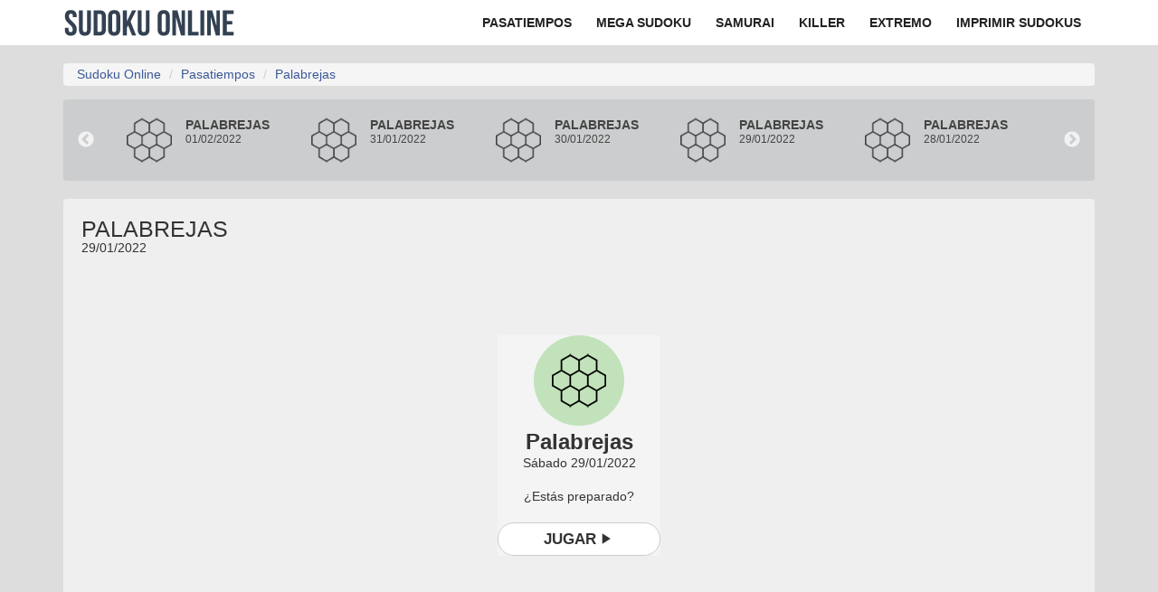

--- FILE ---
content_type: text/html; charset=UTF-8
request_url: https://www.sudoku-online.org/pasatiempos/palabrejas/2022-01-29.html
body_size: 19781
content:
<!DOCTYPE html>
<html lang="es">
<head>
<title>Palabrejas diarias: combina las letras para formar las palabras en el juego del 29 de enero</title>
<meta http-equiv="Content-Type" content="text/html; charset=utf-8">
<meta name="viewport" content="width=device-width, initial-scale=1.0">
<link href="/favicon.ico" type="image/x-icon" rel="icon">
<link href="/favicon.ico" type="image/x-icon" rel="shortcut icon">
<link rel="alternate" title="RSS Pasatiempos diarios" href="/feed.php" type="application/rss+xml">
<link rel="manifest" href="/manifest.json">
<meta name="Description" content="Cada día una nueva combinación de letras te espera en este juego de palabras.">

<link rel="alternate" hreflang="es" href="https://www.sudoku-online.org/pasatiempos/palabrejas/2022-01-29.html" /><link rel="preload" href="https://www.sudoku-online.org/img/logo.svg" as="image">
<link rel="stylesheet" href="https://www.sudoku-online.org/css/style.css?v=11.775454" type="text/css">
<style>
.navbar .brand{display:block;float:none!important;padding:6px 10px 6px 0;margin-left:0;font-size:1px;font-weight:400;color:#222;text-indent:-5000px;background:url(/img/logo.svg) 50% 50% no-repeat;width:190px;height:50px}
.archivo{background:#cbcdce;margin-bottom:20px;max-width:1280px;border-radius:4px;height:90px;overflow:hidden}
</style>
<link rel="preconnect" href="https://static.sudoku-online.org">
<link rel="preconnect" href="https://fonts.googleapis.com">
<link rel="preconnect" href="https://fonts.gstatic.com" crossorigin>
<!--<link href="https://fonts.googleapis.com/css2?family=Barlow+Semi+Condensed:wght@500&display=swap" rel="stylesheet">-->
<link rel="canonical" href="https://www.sudoku-online.org/pasatiempos/palabrejas/">
<meta property="og:title" content="Palabrejas diarias: combina las letras para formar las palabras en el juego del 29 de enero">
<meta property="og:site_name" content="Sudoku Online">
<link rel="amphtml" href="https://www.sudoku-online.org/pasatiempos/palabrejas/2022-01-29.amp.html">
<meta property="og:url" content="https://www.sudoku-online.org/pasatiempos/palabrejas/2022-01-29.html">
<meta property="og:description" content="Cada día una nueva combinación de letras te espera en este juego de palabras.">
<meta property="og:type" content="article">
<meta property="og:image" content="https://www.sudoku-online.org/img/palabrejas1.jpg">
<meta property="og:image:height" content="1080">
<meta property="og:image:width" content="1920">
<meta name="robots" content="max-image-preview:large">
<meta property="fb:app_id" content="150069238377154"/>
<meta property="mrf:canonical" content="https://www.sudoku-online.org/pasatiempos/palabrejas/2022-01-29.html" />
<script type="application/ld+json">
{
  "@context": "https://schema.org",
  "@type": "Article",
  "articleSection": "Palabrejas", 
  "mainEntityOfPage": {
    "@type": "WebPage",
    "@id": "https://www.sudoku-online.org/pasatiempos/palabrejas/2022-01-29.html"
  },
  "headline": "Palabrejas diarias: combina las letras para formar las palabras en el juego del 29 de enero",
  "description": "Cada día una nueva combinación de letras te espera en este juego de palabras.", 
  "image": {
        "@type": "ImageObject",
        "url": "https://www.sudoku-online.org/img/palabrejas1.jpg",
        "height": 1080,
        "width": 1920
  },
  "author": {
    "@type": "Organization",
    "name": "Sudoku Online",
    "url": "https://www.sudoku-online.org/"
  },  
  "publisher": {
    "@type": "Organization",
    "name": "Sudoku Online",
    "logo": {
      "@type": "ImageObject",
      "url": "https://www.sudoku-online.org/img/logo.jpg", 
      "height":60, 
      "width":600
    }
  },
  "datePublished": "2022-01-29T00:01:21+01:00", 
  "dateModified": "2022-01-29T00:01:21+01:00"
}
</script><!-- HTML5 shim, for IE6-8 support of HTML5 elements -->
<!--[if lt IE 9]>
  <script src="http://html5shim.googlecode.com/svn/trunk/html5.js"></script>
<![endif]-->
<script type="application/ld+json">{"@context": "https://schema.org","@type":"Organization","name": "Sudoku Online","url": "https://www.sudoku-online.org","logo": "https://www.sudoku-online.org/img/logo.svg","address": {"@type": "PostalAddress","streetAddress": "Marqués de Pidal 7","addressLocality": "Oviedo","addressRegion": "Asturias","postalCode": "33004","addressCountry": "ES"},"contactPoint": {"@type": "ContactPoint","contactType": "contact","telephone": "+34639592149","email": "imanolif@gmail.com"},"sameAs":["https://www.facebook.com/sudokudiario","https://twitter.com/sudokudiario"]} </script>
<script type="application/ld+json">
  {
    "@context": "https://schema.org",
    "@type": "Organization",
    "url": "https://www.sudoku-online.org/",
    "logo": "https://www.sudoku-online.org/img/logo.svg"
  }
</script>
<meta name="verify-v1" content="1uTJN5LTvZRrzkjibvVURb6/sGt1UiYkAqBs3MSI128=">
<meta property="fb:admins" content="629479126" >
<!-- Google Tag Manager -->
<script>(function(w,d,s,l,i){w[l]=w[l]||[];w[l].push({'gtm.start':
new Date().getTime(),event:'gtm.js'});var f=d.getElementsByTagName(s)[0],
j=d.createElement(s),dl=l!='dataLayer'?'&l='+l:'';j.async=true;j.src=
'https://www.googletagmanager.com/gtm.js?id='+i+dl;f.parentNode.insertBefore(j,f);
})(window,document,'script','dataLayer','GTM-NBG2WS76');</script>
<!-- End Google Tag Manager -->
<script>
  window.dataLayer = window.dataLayer || [];
  function gtag(){dataLayer.push(arguments);}
  gtag('js', new Date());

  gtag('config', 'G-QHBCSYW85V', {
    send_page_view: false
  });

  gtag('event', 'page_view', {
    page_title: document.title,
    page_location:  location.href
    , game: "palabrejas"  });

  gtag('event', 'conversion', { 'send_to': 'AW-1066928941/vxeuCNra3uwZEK2W4PwD', 'value': 1.0, 'currency': 'USD' }); 
</script>
<script type="text/javascript">
!function(){"use strict";function e(e){var t=!(arguments.length>1&&void 0!==arguments[1])||arguments[1],c=document.createElement("script");c.src=e,t?c.type="module":(c.async=!0,c.type="text/javascript",c.setAttribute("nomodule",""));var n=document.getElementsByTagName("script")[0];n.parentNode.insertBefore(c,n)}!function(t,c){!function(t,c,n){var a,o,r;n.accountId=c,null!==(a=t.marfeel)&&void 0!==a||(t.marfeel={}),null!==(o=(r=t.marfeel).cmd)&&void 0!==o||(r.cmd=[]),t.marfeel.config=n;var i="https://sdk.mrf.io/statics";e("".concat(i,"/marfeel-sdk.js?id=").concat(c),!0),e("".concat(i,"/marfeel-sdk.es5.js?id=").concat(c),!1)}(t,c,arguments.length>2&&void 0!==arguments[2]?arguments[2]:{})}(window,787,{} /* Config */)}();
</script>
<style>.slick-list,.slick-slider,.slick-track{display:block;position:relative}.slick-dots li,.slick-list,.slick-slider,.slick-track{position:relative}.slick-dots li,.slick-dots li button,.slick-next,.slick-prev{cursor:pointer;width:20px;height:20px}.slick-dots li button:before,.slick-next:before,.slick-prev:before{font-family:slick;-webkit-font-smoothing:antialiased;-moz-osx-font-smoothing:grayscale}.slick-slider{box-sizing:border-box;-webkit-user-select:none;-moz-user-select:none;-ms-user-select:none;user-select:none;-webkit-touch-callout:none;-khtml-user-select:none;-ms-touch-action:pan-y;touch-action:pan-y;-webkit-tap-highlight-color:transparent}.slick-list{overflow:hidden;margin:0;padding:0}.slick-dots li button:focus,.slick-dots li button:hover,.slick-list:focus{outline:0}.slick-list.dragging{cursor:pointer;}.slick-slider .slick-list,.slick-slider .slick-track{-webkit-transform:translate3d(0,0,0);-moz-transform:translate3d(0,0,0);-ms-transform:translate3d(0,0,0);-o-transform:translate3d(0,0,0);transform:translate3d(0,0,0)}.slick-track{top:0;left:0;margin-left:auto;margin-right:auto}.slick-track:after,.slick-track:before{display:table;content:''}.slick-track:after{clear:both}.slick-loading .slick-slide,.slick-loading .slick-track{visibility:hidden}.slick-slide{display:none;float:left;height:100%;min-height:1px}[dir=rtl] .slick-slide{float:right}.slick-initialized .slick-slide,.slick-slide img{display:block}.slick-arrow.slick-hidden,.slick-slide.slick-loading img{display:none}.slick-slide.dragging img{pointer-events:none}.slick-vertical .slick-slide{display:block;height:auto;border:1px solid transparent}.slick-loading .slick-list{background:url(/css/ajax-loader.gif) center center no-repeat #fff}.slick-dots li button,.slick-next,.slick-next:focus,.slick-next:hover,.slick-prev,.slick-prev:focus,.slick-prev:hover{color:transparent;outline:0;background:0 0}@font-face{font-family:slick;font-weight:400;font-style:normal;src:url(/css/fonts/slick.eot);src:url(/css/fonts/slick.eot?#iefix) format('embedded-opentype'),url(/css/fonts/slick.woff) format('woff'),url(/css/fonts/slick.ttf) format('truetype'),url(/css/fonts/slick.svg#slick) format('svg')}.slick-next,.slick-prev{font-size:0;line-height:0;position:absolute;top:50%;display:block;padding:0;-webkit-transform:translate(0,-50%);-ms-transform:translate(0,-50%);transform:translate(0,-50%);border:none}.slick-dots li button:focus:before,.slick-dots li button:hover:before,.slick-next:focus:before,.slick-next:hover:before,.slick-prev:focus:before,.slick-prev:hover:before{opacity:1}.slick-next.slick-disabled:before,.slick-prev.slick-disabled:before{opacity:.25}.slick-next:before,.slick-prev:before{font-size:20px;line-height:1;opacity:.75;color:#fff}.slick-prev{left:-25px}[dir=rtl] .slick-prev{right:-25px;left:auto}.slick-prev:before,[dir=rtl] .slick-next:before{content:'←'}.slick-next:before,[dir=rtl] .slick-prev:before{content:'→'}.slick-next{right:-25px}[dir=rtl] .slick-next{right:auto;left:-25px}.slick-dotted.slick-slider{margin-bottom:30px}.slick-dots{position:absolute;bottom:-25px;display:block;width:100%;padding:0;margin:0;list-style:none;text-align:center}.slick-dots li{display:inline-block;margin:0 5px;padding:0}.slick-dots li button{font-size:0;line-height:0;display:block;padding:5px;border:0}.slick-dots li button:before{font-size:6px;line-height:20px;position:absolute;top:0;left:0;width:20px;height:20px;content:'•';text-align:center;opacity:.25;color:#000}.slick-dots li.slick-active button:before{opacity:.75;color:#000}.solved_stats{background:rgba(255,255,255,.1);padding:10px 20px;backdrop-filter:blur(5px);transition:background .3s;text-align:center;margin-top:10px}.solved_stats:hover{background:rgba(255,255,255,.2)}.solved_stats p{margin:0;font-size:1em}.solved_stats span{font-weight:700;color:#095169}.welcome{position:absolute;display:flex;justify-content:center;align-items:center;inset:0;background-color:#f4f4f4;text-align:center;flex-direction:column}.welcome .mensaje{font-family:Arial,sans-serif;color:#333;display:flex;flex-direction:column}.welcome .mensaje h3{font-weight:700;margin-bottom:2px}.welcome .mensaje .date{margin-bottom:20px}.welcome button.play{display: inline-flex;align-items: center;justify-content: center;gap: 8px;border-radius:40px;margin-top:20px;font-weight:700;font-size:1.7rem;text-transform:uppercase;padding:7px 5rem}.welcome button.play:hover{color:#fff;background-color:#000}.welcome .icono{position:relative;display:flex;align-items:center;justify-content:center;width:80px;height:80px;margin:10px auto}.welcome .icono::before{content:"";position:absolute;top:50%;left:50%;width:100px;height:100px;background-color:#c1e2ba;border-radius:50%;transform:translate(-50%,-50%);z-index:0}.welcome .icono img{width:60px;height:60px;display:block;position:relative;z-index:1} button.play svg{vertical-align: middle; }</style><script type="application/ld+json">
    {
        "@context": "http://schema.org",
        "@type": "BreadcrumbList",
        "itemListElement":
        [
                {
                    "@type": "ListItem",
                    "position": 1,
                    "item": {
                    "@id": "/",
                    "name": "Sudoku Online"
                    }
                },
                {
                    "@type": "ListItem",
                    "position": 2,
                    "item": {
                    "@id": "https://www.sudoku-online.org/pasatiempos/",
                    "name": "Pasatiempos diarios"
                    }
                },
                {
                    "@type": "ListItem",
                    "position": 3,
                    "item": {
                    "@id": "https://www.sudoku-online.org/pasatiempos/palabrejas/",
                    "name": "Palabrejas"
                    }
                }
         ]
    }
    </script><script type="text/javascript">
  window._taboola = window._taboola || [];
      _taboola.push({article:'auto'});
    !function (e, f, u, i) {
    if (!document.getElementById(i)){
      e.async = 1;
      e.src = u;
      e.id = i;
      f.parentNode.insertBefore(e, f);
    }
  }(document.createElement('script'),
  document.getElementsByTagName('script')[0],
  '//cdn.taboola.com/libtrc/sudoku-onlineorg/loader.js',
  'tb_loader_script');
  if(window.performance && typeof window.performance.mark == 'function')
    {window.performance.mark('tbl_ic');}
</script>
</head>
<body>

    <nav class="navbar navbar-static-top navbar-inner" role="navigation">
      <div class="container">
        <div class="navbar-header">
          <button type="button" class="navbar-toggle collapsed" data-toggle="collapse" data-target=".navbar-collapse">
            <span class="sr-only">Navegación</span>
            <span class="icon-bar"></span>
            <span class="icon-bar"></span>
            <span class="icon-bar"></span>
          </button>
                            <h2><a class="brand" href="https://www.sudoku-online.org">Sudoku Online</a></h2>
                    </div>
        <div class="collapse navbar-collapse bg-collapse" style="float: right;">
          <ul class="nav navbar-nav">
            <li><a href="/pasatiempos/" title="Pasatiempos diarios"><span>Pasatiempos</span></a></li>
            <li><a href="/megasudoku" title="Mega sudoku"><span>Mega Sudoku</span></a></li>
            <li><a href="/sudoku-samurai.php" title="Sudoku Samurai"><span>Samurai</span></a></li>
            <li><a href="/killer.php" title="Sudoku Killer"><span>Killer</span></a></li>
            <li><a href="/extremo.php" title="Sudoku Extremo"><span>Extremo</span></a></li>
            <li class="hidden-sm"><a href="/imprimir-sudokus.php" title="Sudokus para imprimir"><span>Imprimir sudokus</span></a></li>
          </ul>
        </div>
      </div>
    </nav>

<div class="container">

	<div class="row hidden-xs">
		<div class="col-md-12">
			<ul class="breadcrumb">
			  <li><a href="https://www.sudoku-online.org">Sudoku Online</a></li>
			  <li><a href="https://www.sudoku-online.org/pasatiempos/">Pasatiempos</a></li>
			  <li class="active"><a href="https://www.sudoku-online.org/pasatiempos/palabrejas/">Palabrejas</a></li>
			</ul>
		</div>
	</div>

</div>

<div class="container">

	<div class="row">

		<div class="col-xs-12 col-sm-12 col-md-12 col-lg-12">

			<div class="main_container">

				

			<div class="archivo">
				<div class="px-10">
					<div class="slide-archivo" data-slick='{"slidesToShow": 5, "slidesToScroll": 1}'>
											   	<div class="item-archivo">
						   		<a href="/pasatiempos/palabrejas/2022-02-01.html">
									<div class="img">
										<img src="https://static.sudoku-online.org/img/icon/palabrejas.png" alt="Archivo palabrejas" />
									</div>
									<div class="info-archivo">
										<div class="juego">Palabrejas</div>
										<div class="date">01/02/2022</div>
									</div>
								</a>
							</div>
						    						   	<div class="item-archivo">
						   		<a href="/pasatiempos/palabrejas/2022-01-31.html">
									<div class="img">
										<img src="https://static.sudoku-online.org/img/icon/palabrejas.png" alt="Archivo palabrejas" />
									</div>
									<div class="info-archivo">
										<div class="juego">Palabrejas</div>
										<div class="date">31/01/2022</div>
									</div>
								</a>
							</div>
						    						   	<div class="item-archivo">
						   		<a href="/pasatiempos/palabrejas/2022-01-30.html">
									<div class="img">
										<img src="https://static.sudoku-online.org/img/icon/palabrejas.png" alt="Archivo palabrejas" />
									</div>
									<div class="info-archivo">
										<div class="juego">Palabrejas</div>
										<div class="date">30/01/2022</div>
									</div>
								</a>
							</div>
						    						   	<div class="item-archivo">
						   		<a href="/pasatiempos/palabrejas/2022-01-29.html">
									<div class="img">
										<img src="https://static.sudoku-online.org/img/icon/palabrejas.png" alt="Archivo palabrejas" />
									</div>
									<div class="info-archivo">
										<div class="juego">Palabrejas</div>
										<div class="date">29/01/2022</div>
									</div>
								</a>
							</div>
						    						   	<div class="item-archivo">
						   		<a href="/pasatiempos/palabrejas/2022-01-28.html">
									<div class="img">
										<img src="https://static.sudoku-online.org/img/icon/palabrejas.png" alt="Archivo palabrejas" />
									</div>
									<div class="info-archivo">
										<div class="juego">Palabrejas</div>
										<div class="date">28/01/2022</div>
									</div>
								</a>
							</div>
						    						   	<div class="item-archivo">
						   		<a href="/pasatiempos/palabrejas/2022-01-27.html">
									<div class="img">
										<img src="https://static.sudoku-online.org/img/icon/palabrejas.png" alt="Archivo palabrejas" />
									</div>
									<div class="info-archivo">
										<div class="juego">Palabrejas</div>
										<div class="date">27/01/2022</div>
									</div>
								</a>
							</div>
						    						   	<div class="item-archivo">
						   		<a href="/pasatiempos/palabrejas/2022-01-26.html">
									<div class="img">
										<img src="https://static.sudoku-online.org/img/icon/palabrejas.png" alt="Archivo palabrejas" />
									</div>
									<div class="info-archivo">
										<div class="juego">Palabrejas</div>
										<div class="date">26/01/2022</div>
									</div>
								</a>
							</div>
						    					</div>
				</div>
			</div>


			<style>
				.px-10
				{
					padding: 0 40px
				}

				@media (max-width: 575px) {
					.archivo .px-10
					{
						padding: 0;
					}

					.archivo .slick-prev {
					    left: 5px;
					}

					.archivo .slick-next {
					    right: 5px;
					}
				}

				.archivo
				{					
					background: #CBCDCE;
					margin-bottom: 20px;
					max-width: 1280px;
					border-radius: 4px;
					height: 90px;
					overflow: hidden;
				}

				.slide-archivo
				{
					display: flex;
					padding: 20px;
				}

				.item-archivo
				{
					padding: 0 10px;
				}

				.item-archivo a
				{
					display: flex !important;
					color: #444;
					text-decoration: none;
					outline: none;
				}

				.item-archivo .juego
				{
					font-size: 14px;
					font-weight: bold;
					text-transform: uppercase;
				}

				.item-archivo .date
				{
					font-size: 12px;
				}

				.item-archivo img
				{
					width: 50px;
					height: 50px;
					display: block;
					opacity: 0.7;
				}

				.info-archivo
				{
					display: flex;
					flex-direction: column;
					padding-left: 15px;
				}
			</style>                
				<div class="juego_container">

					<h2 class="game">Palabrejas <span class="">29/01/2022</span></h2>

					<div class="game_container" style="display: flex; flex-direction: column; position: relative; width: 100%; min-height: 53vh; overflow: hidden;">

						<div class="welcome">
                            <div class="mensaje">
                                <span class="icono"><img src="https://static.sudoku-online.org/img/icon/palabrejas.png" alt="Ordena Colores"></span>
                                <h3>Palabrejas</h3>
                                <span class="date">Sábado 29/01/2022</span>
                                <span>¿Estás preparado?</span>
                            </div>
                            <button class="play btn btn-default" id="welcome_play">Jugar <svg class="icono-play" width="20" height="20" viewBox="0 0 24 24" fill="currentColor" xmlns="http://www.w3.org/2000/svg"><path d="M8 5v14l11-7z"/></svg></button>
                        </div>

                        <div id="game_container" style="display: none;">

							<div class="palabrejas_container">

								<div class="row">
									<div class="col-xs-12 col-md-7">
								        <div class="container_notifications">
								          <div>
								            <p id="too-short" class="notifications">Muy corta</p>
								            <p id="good" class="notifications">Bien! <span class="points"></span></p>
								            <p id="great" class="notifications">Estupendo! <span class="points"></span></p>
								            <p id="amazing" class="notifications">Fantástico! <span class="points"></span></p>
								            <p id="pangram" class="notifications">Palabreja de 7! <span class="points"></span></p>
								            <p id="already-found" class="notifications">Ya descubierta</p>
								            <p id="invalid-word" class="notifications">No es válida</p>
								            <p id="miss-center" class="notifications">No está la letra central</p>
								          </div>
								        
								        </div>

								        <div class="cursor">
								            <p id="inputword"><span id="testword"></span><span id="cursor">|</span></p>
								        </div>

								        <div style="display:flex; flex-direction:column; align-items:center;">
								            <ul id="hexGrid"></ul>
								        
								            <div class="button_container">
								              <button id="submit_button" type="button" class="button" onclick="submitWord()">Confirmar</button>
								              <button id="shuffle_button" type="button" class="button" onclick="shuffleLetters()">
								                <img src="/pasatiempos/palabrejas/shuffle_icon.png" style="width:1.2em">
								              
								              </button>
								              <button id="delete_button" type="button" class="button" onclick="deleteLetter()">Borrar</button>
								            </div>
								        </div>
							    	</div>
							    	<div class="col-xs-12 col-md-5">
								        <div class="timer my-auto" style="margin-bottom:8px;">Tiempo: <span class="minutes">00</span>:<span class="seconds">00</span> <button id="share" type="button" class="button">Compartir <img src="img/share.png"/></button></div>
								        <div id="scoreboard">
								              <div class="scoreText" style="margin-bottom:8px;">Puntuación: <span id="score">0</span>/<span id="maxscore">0</span></div>
								              <div class="scoreText">Palabras descubiertas: <span id="numfound">0</span>/<span id="total_words">0</span></div>
								              <div id="discoveredText">
								              </div>
								        </div>
								    </div>
								</div>

						    </div>

						</div>

					</div>
				</div>
			
				<div id="quees">
					<article>
						<div class="row">
							<div class="col-xs-12 col-sm-4">
								<img src="https://www.sudoku-online.org/img/palabrejas1.jpg" alt="Palabrejas diarias" class="img-responsive" />
							</div>
							<div class="col-xs-12 col-sm-8">
								<h1 class="article my-0 py-xs-10">Palabrejas diarias: combina las letras para encontrar las palabras escondidas del 29 de enero</h1>
								<p class="py-5">29/01/2022 - 00:01</p>
								<p>Cada día una nueva combinación de letras te espera en este juego de palabras en el que debes formar todas las palabras posibles con las letras que te mostramos. Es obligatorio usar la letra central y usar cuatro letras como mínimo.</p>
																	<p><div class="pt-10"><a href="/pasatiempos/palabrejas/" class="btn btn-default">Archivo del Palabrejas diario <span class="glyphicon glyphicon-play-circle"></span></a></div></p>
															</div>

							
						</div>
					</article>
				</div>

			</div>

			<div class="row">
				<div class="col-xs-12 col-sm-12 col-md-12 col-lg-12">
					<div id="taboola-below-article-thumbnails"></div>
					<script type="text/javascript">
					  window._taboola = window._taboola || [];
					  _taboola.push({
					    mode: 'alternating-thumbnails-a',
					    container: 'taboola-below-article-thumbnails',
					    placement: 'Below Article Thumbnails',
					    target_type: 'mix'
					  });
					</script>
				</div>
			</div>
	

			<!-- Aviso de Suscripción a WhatsApp -->
<div class="whatsapp-banner">
  <div class="whatsapp-content">
    <img src="https://cdn-icons-png.flaticon.com/512/733/733585.png" alt="WhatsApp Icon" class="whatsapp-icon">
    <p><strong>¡Únete a nuestro canal de WhatsApp!</strong> Recibe las últimas novedades, trucos y desafíos de sudoku y pasatiempos.</p>
    <a href="https://whatsapp.com/channel/0029VawYXhd3GJOtBm8Hd53q" class="whatsapp-button" target="_blank">Únete Ahora</a>
  </div>
</div>

<style>

.whatsapp-banner {
    background-color: #e6fffa;
    padding: 15px 20px;
    text-align: center;
    margin-bottom: 20px;
    border: 2px solid #25D366;
    border-radius: 10px;
}

.whatsapp-content {
  margin: 0 auto;
  display: flex;
  flex-wrap: wrap;
  align-items: center;
  justify-content: center;
}

.whatsapp-icon {
  width: 40px;
  height: 40px;
  margin-right: 15px;
}

.whatsapp-content p {
  margin: 0 10px 0 0;
  font-size: 1.1em;
  color: #333;
}

.whatsapp-button {
  display: inline-block;
  padding: 10px 20px;
  background-color: #25D366; 
  color: #fff;
  text-decoration: none;
  border-radius: 5px;
  font-weight: bold;
  transition: background-color 0.3s ease;
}

.whatsapp-button:hover {
  background-color: #1ebe57;
}

/* Responsivo */
@media (max-width: 768px) {
  .whatsapp-content {
    flex-direction: column;
  }
  
  .whatsapp-content p {
    margin-bottom: 15px;
    text-align: center;
  }

  .whatsapp-icon {
    margin-bottom: 10px;
  }
}
</style>

<div class="row">

	<div class="col-xs-12 col-sm-12 col-md-12 col-lg-12 col-xl-push-1 col-xl-10">

		<h2 class="py-10">Pasatiempos diarios -  29/01/2022</h2>

		<div class="row" style="margin-bottom: 30px">

			
			
			

			
			

			
			

			


			

			<div class="col-xs-6 col-sm-3 col-md-3 py-10">
				<a href="/pasatiempos/palabrejas/2022-01-29.html" title="Palabrejas">
				<picture class="image">
						    <source srcset="https://www.sudoku-online.org/img/palabrejas_p4.webp" media="(max-width: 767px)">
						    <source srcset="https://www.sudoku-online.org/img/palabrejas_p4.webp">

						    <img loading="lazy" style="width: 100%; height: auto; max-width: 100%;" height="495" width="880" src="https://www.sudoku-online.org/img/palabrejas_p4.jpg" alt="Palabrejas diarias">
						</picture>
					</a>
			</div>


			
			

			
			<div class="col-xs-6 col-sm-3 col-md-3 py-10">
				<a href="/pasatiempos/palabra-secreta/2022-01-29.html" title="Wordle diario">
					<picture class="image">
						    <source srcset="https://www.sudoku-online.org/img/palabra-secreta_p4.webp" media="(max-width: 767px)">
						    <source srcset="https://www.sudoku-online.org/img/palabra-secreta_p4.webp">

						    <img loading="lazy" style="width: 100%; height: auto; max-width: 100%;" height="495" width="880" src="https://www.sudoku-online.org/img/palabra-secreta_p4.jpg" alt="Wordle - La Palabra Secreta">
						</picture>
				</a>
			</div>

			
			

			

			

			

			
			

			
			

			
			
			
			
			<div class="col-xs-6 col-sm-3 col-md-3 py-10">
				<a href="/pasatiempos/mahjong/2022-01-29.html" title="Mahjong diario">
					<picture class="image">
						    <source srcset="https://www.sudoku-online.org/img/mahjong_p4.webp" media="(max-width: 767px)">
						    <source srcset="https://www.sudoku-online.org/img/mahjong_p4.webp">

						    <img loading="lazy" style="width: 100%; height: auto; max-width: 100%;" height="495" width="880" src="https://www.sudoku-online.org/img/mahjong_p4.jpg" alt="Mahjong diario">
						</picture>
				</a>
			</div>
			
			

			

			<div class="col-xs-6 col-sm-3 col-md-3 py-10">
				<a href="/pasatiempos/emparejados/2022-01-29.html" title="Emparejados diario">
					<picture class="image">
						    <source srcset="https://www.sudoku-online.org/img/emparejados_p4.webp" media="(max-width: 767px)">
						    <source srcset="https://www.sudoku-online.org/img/emparejados_p4.webp">

						    <img loading="lazy" style="width: 100%; height: auto; max-width: 100%;" height="495" width="880" src="https://www.sudoku-online.org/img/emparejados_p4.jpg" alt="Emparejados diario">
						</picture>
				</a>
			</div>

			<div class="col-xs-6 col-sm-3 col-md-3 py-10">
				<a href="/pasatiempos/puzzle/2022-01-29.html" title="Puzzle diario">
					<picture class="image">
						    <source srcset="https://www.sudoku-online.org/img/puzzle_p4.webp" media="(max-width: 767px)">
						    <source srcset="https://www.sudoku-online.org/img/puzzle_p4.webp">

						    <img loading="lazy" style="width: 100%; height: auto; max-width: 100%;" height="495" width="880" src="https://www.sudoku-online.org/img/puzzle_p4.jpg" alt="Puzzle diario">
						</picture>
				</a>
			</div>

			<div class="col-xs-6 col-sm-3 col-md-3 py-10">
				<a href="/pasatiempos/ordena-letras/2022-01-29.html" title="Ordena Letras diario">
					<picture class="image">
						    <source srcset="https://www.sudoku-online.org/img/ordena-letras_p4.webp" media="(max-width: 767px)">
						    <source srcset="https://www.sudoku-online.org/img/ordena-letras_p4.webp">

						    <img loading="lazy" style="width: 100%; height: auto; max-width: 100%;" height="495" width="880" src="https://www.sudoku-online.org/img/ordena-letras_p4.jpg" alt="Ordena Letras diario">
						</picture>
				</a>
			</div>

			<div class="col-xs-6 col-sm-3 col-md-3 py-10">
				<a href="/pasatiempos/mini-matematicas/2022-01-29.html" title="Mini Matemáticas diario">
					<picture class="image">
						    <source srcset="https://www.sudoku-online.org/img/mini-matematicas_p4.webp" media="(max-width: 767px)">
						    <source srcset="https://www.sudoku-online.org/img/mini-matematicas_p4.webp">

						    <img loading="lazy" style="width: 100%; height: auto; max-width: 100%;" height="495" width="880" src="https://www.sudoku-online.org/img/mini-matematicas_p4.jpg" alt="Mini Matemáticas diario">
						</picture>
				</a>
			</div>

			<div class="col-xs-6 col-sm-3 col-md-3 py-10">
				<a href="/pasatiempos/laberinto/2022-01-29.html" title="Laberinto diario">
					<picture class="image">
						    <source srcset="https://www.sudoku-online.org/img/laberinto_p4.webp" media="(max-width: 767px)">
						    <source srcset="https://www.sudoku-online.org/img/laberinto_p4.webp">

						    <img loading="lazy" style="width: 100%; height: auto; max-width: 100%;" height="495" width="880" src="https://www.sudoku-online.org/img/laberinto_p4.jpg" alt="Laberinto diario">
						</picture>
				</a>
			</div>

			
			
			<div class="col-xs-6 col-sm-3 col-md-3 py-10">
				<a href="/diario/2022-01-29.html" title="Sudoku diario">
					<picture class="image">
						    <source srcset="https://www.sudoku-online.org/img/sudoku-diario_p4.webp" media="(max-width: 767px)">
						    <source srcset="https://www.sudoku-online.org/img/sudoku-diario_p4.webp">

						    <img loading="lazy" style="width: 100%; height: auto; max-width: 100%;" height="495" width="880" src="https://www.sudoku-online.org/img/sudoku-diario_p4.jpg" alt="Sudoku diario">
						</picture>
				</a>
			</div>

			
			
		</div>


	</div>

</div>	


		</div>

	</div>

</div>

<div class="alert alert-success" role="alert" style="display: none;">
  <strong>Copiado</strong>
</div>

<script>
	function initgame()
	{
		$minutes = $(".minutes");
		$seconds = $(".seconds");

		$(".slide-archivo").slick({responsive: [
	        {
	          breakpoint: 1200,
	          settings: {
	            slidesToShow: 3,
	            slidesToScroll: 1,
	            infinite: true,
	          }
	        },
	        {
	          breakpoint: 650,
	          settings: {
	            slidesToShow: 2,
	            slidesToScroll: 1
	          }
	        },
	        {
	          breakpoint: 500,
	          settings: {
	            slidesToShow: 1,
	            slidesToScroll: 1,
	            arrows: true,
	            variableWidth: true
	          }
	        }
	      ]});

		//$(".archivo").show();

		pdate = "2022-01-29";
		game_num = "29/01/2022";

		get_valid_words("2022-01-29");

		$("body").keydown(function(event) {
			input_from_keyboard(event);
		});

		document.getElementById("welcome_play").addEventListener("click", function() 
	    {
	        document.querySelector(".welcome").classList.add("hidden");

	        document.getElementById("game_container").style.display = "block";
	        document.querySelector(".game_container").style.minHeight = "fit-content";

	        startTime = new Date();
	    });

	    $('.closeButton').click(function() {ª
	        document.getElementById('gameOverScreen').style.display = 'none';
	    });

	    $('.resetButton').click(function() {
	        document.getElementById('gameResetScreen').style.display = 'none';
	    });

    	//window.addEventListener('mi_wingame', showModal);

		//setInterval(function() { ga("send","event", 'Palabrejas', 'Jugando', '2022-01-29'); }, 30000);
	}
</script>
	
<div class="modal fade" id="modal_share" tabindex="-1" role="dialog">
  <div class="modal-dialog modal-vertical-centered" role="document">
    <div class="modal-content">
      <div class="modal-body">
        <p id="msg"></p>
        <p class="text-center">Compartir  <img src="img/share.png" title="Share" /></p>
        <p class="text-center"><a class="btn btn-dark center-block" id="share_button_copy" href="#" style="width: 140px">Copiar</a></p>
        <p class="text-center"><a class="btn btn-success center-block" id="share_button_wassap" href="#" style="width: 140px">WhatsApp  <img src="img/whatsapp.png" title="Whatsapp" /></a></p>
        <p class="text-center"><a class="btn btn-primary center-block" id="share_button_twitter" href="#" style="width: 140px">Twitter  <img src="img/twitter.png" title="Twitter" /></a></p>
      </div>
      <div class="modal-footer">
        <button type="button" class="btn btn-secondary" data-dismiss="modal" data-bs-dismiss="modal">Cerrar</button>
      </div>
    </div>
  </div>
</div>

<div class="modal fade" id="modal_msg" tabindex="-1" role="dialog" aria-labelledby="modal_msg" aria-hidden="true">
  <div class="modal-dialog modal-dialog-centered" role="document">
    <div class="modal-content">
      <div class="modal-header">
        <h5 class="modal-title" id="modal_title"></h5>
        <button type="button" class="close" data-dismiss="modal" aria-label="Close">
          <span aria-hidden="true">&times;</span>
        </button>
      </div>
      <div class="modal-body" id="modal_body">
        
      </div>
      <div class="modal-footer">
        <button type="button" class="btn btn-success" id="modal-btn-si">Confirmar</button>
        <button type="button" class="btn btn-primary" id="modal-btn-no">Cerrar</button>
      </div>
    </div>
  </div>
</div>

<style>

@media (orientation: landscape) {
    .game_container
    {
        min-height: 60vh;
    }
}

    .App
    {
        padding-top: 80px !important;
    }


.game_container
{
    text-align: center;
    position: relative;
}

.alert-success 
  {
    color: #0f5132;
    background-color: #d1e7dd;
    border-color: #badbcc;
    z-index: 10000;
    position: fixed;
    top: 20px;
    transform: translateX(-50%);
    left: 50%;
  }

  .btn-dark
  {
  	background-color: #000;
  	color: #fff !important;
  }

.modalscreen
{
    display: none; 
    position: absolute; 
    top: 50%; 
    left: 50%; 
    transform: translate(-50%, -50%); 
    background-color: white; 
    padding: 20px; 
    text-align: center; 
    border-radius: 10px; 
    box-shadow: 0 4px 8px rgba(0, 0, 0, 0.2);
    max-width: 300px;
    z-index: 1000;
}

.modalscreen p {
    font-size: 1.2em;
    color: #333;
    margin-bottom: 20px;
}

.modalscreen button {
    background-color: #555;
    color: white;
    border: none;
    padding: 10px 20px;
    text-align: center;
    text-decoration: none;
    display: inline-block;
    font-size: 16px;
    margin: 4px 2px;
    cursor: pointer;
    border-radius: 5px;
    transition: background-color 0.3s ease;
}

.modalscreen button:hover {
    background-color: #333;
}

.buttons .btn {
    margin-left: 2px;
    margin-right: 2px;
}

.hex,.hexIn{visibility:hidden}#hexGrid,.hexIn,.hexLink{overflow:hidden;width:100%}.cursor #inputword,.hex span{text-transform:uppercase;font-weight:600}#testword,.button,.cursor,.hexLink,.notifications{text-align:center}#scoreboard{flex-direction:column;width:100%}@media(max-width:991px){#scoreboard{flex-direction:column;height:calc(100vh - 500px)}}#hexGrid{display:grid;grid-gap:6px;grid-template-columns:repeat(4,fr);max-width:320px;margin:0 auto 2vh;list-style-type:none;grid-template-columns:repeat(6,2fr);padding-bottom:14%;padding-left:0}.hex{grid-column-end:span 2;position:relative;background-color:solid #ff0;outline:transparent solid 1px}.hexIn,.hexIn *{position:absolute;outline:transparent solid 1px}.hex::after{content:'';display:block;padding-bottom:86.602%}.hexIn{padding-bottom:115.47%;-webkit-transform:rotate3d(0,0,1,-60deg) skewY(30deg);-ms-transform:rotate3d(0,0,1,-60deg) skewY(30deg);transform:rotate3d(0,0,1,-60deg) skewY(30deg)}.hexIn *{visibility:visible}.hexLink{display:flex;justify-content:center;align-items:center;height:100%;background-color:#ffd300d1;-webkit-transform:skewY(-30deg) rotate3d(0,0,1,60deg);-ms-transform:skewY(-30deg) rotate3d(0,0,1,60deg);transform:skewY(-30deg) rotate3d(0,0,1,60deg)}#center-letter{background-color:#b7afafe6}input[type=text]{background:0 0;border:none}.hex span{color:#000;font-size:3rem}.hexLink:focus,.hexLink:hover{background-color:#ffb103c2}#center-letter.hexLink:focus,#center-letter.hexLink:hover{background-color:gray}.hex:nth-child(5n+1){grid-column-start:2}.hex:nth-child(5n+3){grid-column-start:1}.game_container{display:flex;justify-content:center;align-items:center}.palabrejas_container{background:#efefef;padding:20px;width:100%;max-width:780px}#testword{height:50px;padding-top:3px}#cursor{color:#f9d53e;font-size:3rem}.cursor{position:relative;margin:0 auto 10px}.cursor #inputword{text-align:center;font-size:2rem;line-height:40px}.scoreText{font-size:15px;font-weight:100;align-self:center}#discoveredText{align-self:center;display:flex;flex-direction:row;flex-wrap:wrap}#discoveredText>span{display:inline-block;padding-right:10px;text-decoration:underline}.dwords{font-weight:100;padding:0}#shuffle_button{padding:10px}.button_container{display:-webkit-inline-flex;margin-bottom:5vh;width:300px;height:10%}.button{background-color:#fff;border:2px solid #e7e7e7;margin:0 auto;color:#000;padding:0 15px;text-decoration:none;display:inline-block;border-radius:30px;cursor:pointer}.button:hover{background-color:#e7e7e7;color:#000;border:2px solid #e7e7e7}#already-found,#invalid-word,#miss-center,#too-short{display:none}#amazing,#good,#great,#pangram{display:None;background-color:#fff;color:#000;border:1px solid #b3b1b1}.container_notifications{height:50px;align-items:center}.notifications{background-color:#000;color:#fff;display:flex;padding:5px;align-items:center;justify-content:center;border-radius:3px}
</style>
<script type="text/javascript">
	var _0x1a060f=_0x139d;(function(_0xf04913,_0x5d5f78){var _0x4f743d=_0x139d,_0x2d00e9=_0xf04913();while(!![]){try{var _0x25172e=-parseInt(_0x4f743d(0x210))/0x1*(-parseInt(_0x4f743d(0x202))/0x2)+-parseInt(_0x4f743d(0x242))/0x3+parseInt(_0x4f743d(0x1f5))/0x4*(parseInt(_0x4f743d(0x209))/0x5)+parseInt(_0x4f743d(0x1fa))/0x6+parseInt(_0x4f743d(0x259))/0x7+parseInt(_0x4f743d(0x1e3))/0x8*(-parseInt(_0x4f743d(0x227))/0x9)+-parseInt(_0x4f743d(0x21e))/0xa*(parseInt(_0x4f743d(0x201))/0xb);if(_0x25172e===_0x5d5f78)break;else _0x2d00e9['push'](_0x2d00e9['shift']());}catch(_0xe36b6c){_0x2d00e9['push'](_0x2d00e9['shift']());}}}(_0x2984,0xb6388));var validWords=[],clean_validWords=[],letters='',discoveredWords=[],totalScore=0x0,pangram='',centerLetter='',cursor=!![],numFound=0x0,maxscore=0x0,total_words=0x0,timer=![],$minutes=0x0,$seconds=0x0,totalSeconds=0x0;function copy(_0x3e1a84){var _0x1dacaa=_0x139d;if(navigator[_0x1dacaa(0x207)])navigator[_0x1dacaa(0x207)]['writeText'](_0x3e1a84)['then'](()=>{},_0x472903=>{});else window[_0x1dacaa(0x251)]&&window[_0x1dacaa(0x251)][_0x1dacaa(0x23a)](_0x1dacaa(0x215),_0x3e1a84);}function setTime(){var _0x4a5a8c=_0x139d;$seconds[_0x4a5a8c(0x20f)](pad(totalSeconds%0x3c)),$minutes['text'](pad(parseInt(totalSeconds/0x3c))),++totalSeconds,Storage[_0x4a5a8c(0x1e6)](_0x4a5a8c(0x21c)+pdate+_0x4a5a8c(0x225),totalSeconds);}function pad(_0x4e332d){var _0x5c0e3f=_0x139d,_0x3e3643=_0x4e332d+'';return _0x3e3643[_0x5c0e3f(0x231)]<0x2?'0'+_0x3e3643:_0x3e3643;}function playTime(){var _0x63ac8c=_0x139d;status=0x1,$(_0x63ac8c(0x1f9))[_0x63ac8c(0x20e)]('pause'),$(_0x63ac8c(0x248))['removeClass'](_0x63ac8c(0x256))[_0x63ac8c(0x238)](_0x63ac8c(0x211)),clearInterval(timer),timer=setInterval(setTime,0x3e8);}function stopTime(){status=0x0,clearInterval(timer);}setInterval(()=>{var _0x33dd02=_0x139d;cursor?(document['getElementById'](_0x33dd02(0x234))[_0x33dd02(0x1fc)][_0x33dd02(0x214)]=0x0,cursor=![]):(document[_0x33dd02(0x20a)](_0x33dd02(0x234))[_0x33dd02(0x1fc)][_0x33dd02(0x214)]=0x1,cursor=!![]);},0x258);function _0x2984(){var _0xbc246e=['undefined','#share','addEventListener','onreadystatechange','clipboardData','https://twitter.com/intent/tweet?text=','span','hexLink','substring','fa-play-circle','ç|Ç','#testword','9009560njBwNV','#good','href','#Palabrejas\x20','status','html','log','removeItem','#modal-btn-no','fadeOut','off','sort','parse','#invalid-word','maxscore','random','\x0d\x0ahttps://www.sudoku-online.org/pasatiempos/palabrejas/','color','key','90392CRDoMz','#modal_share','get','save','split','#modal_msg','/pasatiempos/palabrejas/get.php?date=','replace','.points','innerHTML','\x20Tiempo:\x20','userAgent','localStorage','className','innerText','setRequestHeader','push','pangram','128252NYaqFv','#miss-center','Content-type','includes','#game_container','8290644IpQiso','á|à|ã|â|À|Á|Ã|Â','style','response','GET','test','hex','18418268yuwwSu','262NnvLTF','Has\x20encontrado\x20todas\x20las\x20palabras.','#amazing','show','empty','clipboard','indexOf','20FAuCjg','getElementById','Enhorabuena!','total_words','floor','removeClass','text','9761fKpofS','fa-pause-circle','splice','#modal-btn-si','opacity','Text','modal','#modal_title','ó|ò|ô|õ|Ó|Ò|Ô|Õ','=;\x20expires=','#share_button_twitter','appendChild','palabrejas_','#great','10aiPxus','center-letter','words','open','.alert','testword','#share_button_copy','_seconds','enumerable','171vGoRGt','defineProperty','setItem','fadeIn','fromCharCode','hexIn','click','numfound','createElement','DIV','length','#pangram','stringify','cursor','configurable','whatsapp://send?text=','hide','addClass','stopPropagation','setData','firstChild','removeChild','getItem','score','toLowerCase','#share_button_wassap','preventDefault','4321056DEIgVV',';\x20path=/','letters','toGMTString','keyCode','cookie','.timer-pause','í|ì|î|Í|Ì|Î','totalScore','send','.html?utm_source=whatsapp&utm_medium=social&utm_campaign=palabrejas'];_0x2984=function(){return _0xbc246e;};return _0x2984();}function unicodeToChar(_0x2c5aba){var _0x13d744=_0x139d;return _0x2c5aba[_0x13d744(0x1ea)](/\\u[\dA-F]{4}/gi,function(_0x4a917d){var _0x3e73f5=_0x13d744;return String[_0x3e73f5(0x22b)](parseInt(_0x4a917d[_0x3e73f5(0x1ea)](/\\u/g,''),0x10));});}function get_valid_words(_0x101f29){var _0x37a89c=_0x139d;$(_0x37a89c(0x261))['on']('click',function(_0x1c69d1){var _0x4f29bd=_0x37a89c;_0x1c69d1[_0x4f29bd(0x239)](),$(_0x4f29bd(0x1e8))[_0x4f29bd(0x216)](_0x4f29bd(0x237));}),$(_0x37a89c(0x24e))['on'](_0x37a89c(0x22d),function(_0x5d2734){var _0x5cec51=_0x37a89c,_0x5ae2e9='🐝',_0x20c1fb='⏳',_0x247fa3='🟨',_0x40d438='⬛',_0x460c56='⭐',_0x64f2d7='✅',_0x18b97b=_0x5cec51(0x25c)+_0x5ae2e9+'\x20'+game_num+'\x0d\x0a';_0x18b97b+=_0x20c1fb+_0x5cec51(0x1ed)+$minutes[_0x5cec51(0x20f)]()+':'+$seconds['text']()+'\x0d\x0a',_0x18b97b+=_0x64f2d7+'\x20Palabras:\x20'+clean_discoveredWords[_0x5cec51(0x231)]+'/'+validWords[_0x5cec51(0x231)]+'\x0d\x0a',_0x18b97b+=_0x460c56+'\x20Puntuación:\x20'+totalScore+'/'+maxscore+'\x0d\x0a';var _0x3c03e2=totalScore*0x6/maxscore;for(var _0xdceca5=0x1;_0xdceca5<=_0x3c03e2;_0xdceca5++)_0x18b97b+=_0x247fa3;for(var _0xdceca5=_0x3c03e2;_0xdceca5<0x6;_0xdceca5++){_0x18b97b+=_0x40d438;}_0x18b97b+='\x0d\x0a',_0x18b97b+=_0x5cec51(0x1e0)+pdate+_0x5cec51(0x24c),copy(_0x18b97b);var _0x108b1d='https://web.whatsapp.com/send?text=';/Android|webOS|iPhone|iPad|iPod|BlackBerry|IEMobile|Opera Mini/i[_0x5cec51(0x1ff)](navigator[_0x5cec51(0x1ee)])&&(_0x108b1d=_0x5cec51(0x236)),$(_0x5cec51(0x240))['attr']('href',_0x108b1d+encodeURIComponent(_0x18b97b)),$(_0x5cec51(0x21a))['attr']('href',_0x5cec51(0x252)+encodeURIComponent(_0x18b97b)),$(_0x5cec51(0x1e4))[_0x5cec51(0x216)]('show'),$(_0x5cec51(0x224))[_0x5cec51(0x22d)](function(){var _0x19cc07=_0x5cec51;copy(_0x18b97b),$(_0x19cc07(0x222))['show']()[_0x19cc07(0x262)](0xbb8,function(){var _0x2d77d4=_0x19cc07;$(this)[_0x2d77d4(0x237)]();});});});const _0x4f4248=_0x37a89c(0x1e9)+_0x101f29;var _0xa56dcc=new XMLHttpRequest();_0xa56dcc[_0x37a89c(0x221)](_0x37a89c(0x1fe),_0x4f4248,!![]),_0xa56dcc[_0x37a89c(0x1f2)](_0x37a89c(0x1f7),'text/plain'),_0xa56dcc[_0x37a89c(0x250)]=function(){var _0x546215=_0x37a89c,_0x4a35a2=JSON[_0x546215(0x1dc)](this[_0x546215(0x1fd)]);if(_0xa56dcc['readyState']==0x3&&_0xa56dcc[_0x546215(0x25d)]==0xc8){letters=_0x4a35a2[_0x546215(0x244)],validWords=_0x4a35a2['possible_words'],pangram=_0x4a35a2[_0x546215(0x1f4)],maxscore=_0x4a35a2['maxscore'],total_words=validWords['length'],initialize_letters(),initialize_score();for(var _0x1a0722=0x0;_0x1a0722<validWords[_0x546215(0x231)];_0x1a0722++){clean_validWords['push'](removeAccents(validWords[_0x1a0722]));}console[_0x546215(0x25f)](validWords),loadgame(),playTime();}},_0xa56dcc[_0x37a89c(0x24b)]();}function initialize_score(){var _0x152eb1=_0x139d;document[_0x152eb1(0x20a)](_0x152eb1(0x1de))[_0x152eb1(0x1ec)]=String(maxscore),document[_0x152eb1(0x20a)](_0x152eb1(0x20c))['innerHTML']=String(total_words);}function initialize_letters(){var _0x1934e4=_0x139d,_0xf91c74=document[_0x1934e4(0x20a)]('hexGrid');for(var _0x18467e=0x0;_0x18467e<letters['length'];_0x18467e++){var _0x5f171e=letters[_0x18467e],_0x407faa=document[_0x1934e4(0x22f)]('span');_0x407faa[_0x1934e4(0x1ec)]=_0x5f171e;var _0x52ba97=document[_0x1934e4(0x22f)]('A');_0x52ba97['className']=_0x1934e4(0x254),_0x52ba97[_0x1934e4(0x25b)]='#',_0x52ba97[_0x1934e4(0x21b)](_0x407faa),_0x52ba97[_0x1934e4(0x24f)](_0x1934e4(0x22d),function(_0x1a3056){var _0x2f8e88=_0x1934e4,_0x14db92=document[_0x2f8e88(0x20a)](_0x2f8e88(0x223));_0x14db92[_0x2f8e88(0x1ec)]=_0x14db92['innerHTML']+this[_0x2f8e88(0x1f1)],_0x1a3056[_0x2f8e88(0x241)](),_0x1a3056['stopPropagation']();});var _0x4b088e=document[_0x1934e4(0x22f)](_0x1934e4(0x230));_0x4b088e[_0x1934e4(0x1f0)]=_0x1934e4(0x22c),_0x4b088e[_0x1934e4(0x21b)](_0x52ba97);var _0x432c63=document[_0x1934e4(0x22f)]('LI');_0x432c63['className']=_0x1934e4(0x200),_0x432c63[_0x1934e4(0x21b)](_0x4b088e),_0x18467e==0x3&&(_0x52ba97['id']='center-letter',centerLetter=letters[_0x18467e]),_0xf91c74[_0x1934e4(0x21b)](_0x432c63);}}function shuffle(_0x253538){var _0xced777=_0x139d;let _0x4a0fe0=_0x253538;for(let _0x24b54c=_0x4a0fe0[_0xced777(0x231)]-0x1;_0x24b54c>=0x0;_0x24b54c--){let _0xbcdd4=Math[_0xced777(0x20d)](Math[_0xced777(0x1df)]()*(_0x24b54c+0x1)),_0x2b2656=_0x4a0fe0[_0xbcdd4];_0x4a0fe0[_0xbcdd4]=_0x4a0fe0[_0x24b54c],_0x4a0fe0[_0x24b54c]=_0x2b2656;}return _0x4a0fe0;}function shuffleLetters(){var _0x4a569d=_0x139d;letters=shuffle(letters);var _0x45dc54=letters[_0x4a569d(0x208)](centerLetter);if(letters[0x3]!=centerLetter){var _0x3c66ec=letters[0x3];letters[0x3]=centerLetter,letters[_0x45dc54]=_0x3c66ec;}var _0x4b4e18=document[_0x4a569d(0x20a)]('hexGrid');while(_0x4b4e18[_0x4a569d(0x23b)]){_0x4b4e18[_0x4a569d(0x23c)](_0x4b4e18[_0x4a569d(0x23b)]);}initialize_letters();}function _0x139d(_0x4c8fe5,_0x46e065){var _0x2984ea=_0x2984();return _0x139d=function(_0x139d6a,_0x3c7097){_0x139d6a=_0x139d6a-0x1da;var _0x48c1d0=_0x2984ea[_0x139d6a];return _0x48c1d0;},_0x139d(_0x4c8fe5,_0x46e065);}var clickLetter=function(_0x242ba8){return function _0xe33b58(_0x115ccf){var _0x1bc693=_0x139d,_0x30db64=document['getElementById']('testword');_0x30db64[_0x1bc693(0x1ec)]=_0x30db64['innerHTML']+_0x242ba8[_0x1bc693(0x23f)]();};};function deleteLetter(){var _0x4b9982=_0x139d,_0x2e4686=document[_0x4b9982(0x20a)](_0x4b9982(0x223)),_0x1db9f9=_0x2e4686[_0x4b9982(0x1ec)][_0x4b9982(0x255)](0x0,_0x2e4686[_0x4b9982(0x1ec)][_0x4b9982(0x231)]-0x1);_0x2e4686[_0x4b9982(0x1ec)]=_0x1db9f9,!checkIncorrectLetters(_0x1db9f9)&&(_0x2e4686[_0x4b9982(0x1fc)][_0x4b9982(0x1e1)]='black');}function wrongInput(_0xae3425){var _0x545d54=_0x139d;$(_0xae3425)[_0x545d54(0x22a)](0x3e8),$(_0xae3425)[_0x545d54(0x262)](0x1f4),$('#cursor')['hide'](),clearInput(),$('#cursor')[_0x545d54(0x205)]();}function rightInput(_0x439ae8){var _0x2a3c31=_0x139d;$(_0x439ae8)[_0x2a3c31(0x22a)](0x5dc)['delay'](0x1f4)[_0x2a3c31(0x262)](0x5dc),clearInput();}function clearInput(){var _0x50f30c=_0x139d;$(_0x50f30c(0x258))[_0x50f30c(0x206)]();}function showPoints(_0x3082f2){var _0xf1d319=_0x139d;$(_0xf1d319(0x1eb))[_0xf1d319(0x25e)]('+'+_0x3082f2);}function removeAccents(_0x4982cf){var _0x4bf081=_0x139d,_0x57aceb={'a':_0x4bf081(0x1fb),'e':'é|è|ê|É|È|Ê','i':_0x4bf081(0x249),'o':_0x4bf081(0x218),'u':'ú|ù|û|ü|Ú|Ù|Û|Ü','c':_0x4bf081(0x257)};_0x4982cf=_0x4982cf[_0x4bf081(0x23f)]();for(var _0x56a1f7 in _0x57aceb){_0x4982cf=_0x4982cf[_0x4bf081(0x1ea)](new RegExp(_0x57aceb[_0x56a1f7],'g'),_0x56a1f7);}return _0x4982cf;};function arraySearch(_0xa17bdb,_0x3fad18){var _0x14bc85=_0x139d;for(var _0x2de1ba=0x0;_0x2de1ba<_0xa17bdb[_0x14bc85(0x231)];_0x2de1ba++)if(_0xa17bdb[_0x2de1ba]===_0x3fad18)return _0x2de1ba;return![];}var clean_discoveredWords=[];function submitWord(){var _0x161c2c=_0x139d,_0x1890fb=document[_0x161c2c(0x20a)]('testword'),_0x434104=document['getElementById'](_0x161c2c(0x21f))['firstChild'][_0x161c2c(0x1ec)];let _0x4fc4aa=0x0;var _0x2525a1=![],_0x4a027e=document[_0x161c2c(0x20a)](_0x161c2c(0x24a));if(_0x1890fb[_0x161c2c(0x1ec)][_0x161c2c(0x231)]<0x4)wrongInput('#too-short');else{if(clean_discoveredWords[_0x161c2c(0x1f8)](_0x1890fb[_0x161c2c(0x1ec)][_0x161c2c(0x23f)]()))wrongInput('#already-found');else{if(!_0x1890fb[_0x161c2c(0x1ec)][_0x161c2c(0x23f)]()['includes'](_0x434104[_0x161c2c(0x23f)]()))wrongInput(_0x161c2c(0x1f6));else{if(arraySearch(clean_validWords,_0x1890fb[_0x161c2c(0x1ec)][_0x161c2c(0x23f)]())!==![]){var _0x2c31a7=arraySearch(clean_validWords,_0x1890fb['innerHTML'][_0x161c2c(0x23f)]()),_0x2525a1=checkPangram(_0x1890fb[_0x161c2c(0x1ec)]);_0x4fc4aa=calculateWordScore(_0x1890fb[_0x161c2c(0x1ec)],_0x2525a1),addToTotalScore(_0x4fc4aa),clean_discoveredWords[_0x161c2c(0x1f3)](clean_validWords[_0x2c31a7][_0x161c2c(0x23f)]()),showDiscoveredWord(validWords[_0x2c31a7]),numFound++,document[_0x161c2c(0x20a)](_0x161c2c(0x22e))['innerHTML']=numFound,document[_0x161c2c(0x20a)](_0x161c2c(0x23e))['innerHTML']=totalScore,savegame(discoveredWords,numFound,totalScore);var _0x5e1ae1=_0x1890fb[_0x161c2c(0x1ec)][_0x161c2c(0x231)];if(_0x2525a1)rightInput(_0x161c2c(0x232)),showPoints(0x11);else{if(_0x5e1ae1<0x5)rightInput(_0x161c2c(0x25a)),showPoints(0x1);else _0x5e1ae1<0x7?(rightInput(_0x161c2c(0x21d)),showPoints(_0x5e1ae1)):(rightInput(_0x161c2c(0x204)),showPoints(_0x5e1ae1));}}else wrongInput(_0x161c2c(0x1dd));}}}}function modalConfirm(_0x2ecab2,_0x50f5b1,_0x10f329,_0x37b96c=!![]){var _0x29e04d=_0x139d;$(_0x29e04d(0x217))['html'](_0x2ecab2),$('#modal_body')[_0x29e04d(0x25e)](_0x50f5b1),$(_0x29e04d(0x1e8))[_0x29e04d(0x216)]('show'),$(_0x29e04d(0x261))[_0x29e04d(0x205)]();if(!_0x37b96c)$(_0x29e04d(0x261))[_0x29e04d(0x237)]();typeof _0x10f329!==_0x29e04d(0x24d)?$(_0x29e04d(0x213))['show']()[_0x29e04d(0x1da)](_0x29e04d(0x22d))['on'](_0x29e04d(0x22d),function(_0x17f11e){var _0x2901f3=_0x29e04d;_0x17f11e[_0x2901f3(0x239)](),_0x10f329(),$(_0x2901f3(0x1e8))['modal'](_0x2901f3(0x237));}):$(_0x29e04d(0x213))[_0x29e04d(0x237)]();};function showDiscoveredWord(_0x63e254){var _0x4222ad=_0x139d,_0x3749d7=document[_0x4222ad(0x20a)]('discoveredText');discoveredWords[_0x4222ad(0x1f3)](_0x63e254[_0x4222ad(0x23f)]()),discoveredWords[_0x4222ad(0x1db)]();while(_0x3749d7['firstChild']){_0x3749d7[_0x4222ad(0x23c)](_0x3749d7[_0x4222ad(0x23b)]);}var _0x2c3e41=discoveredWords[_0x4222ad(0x231)];for(var _0x1926b4=0x0;_0x1926b4<_0x2c3e41;_0x1926b4++){var _0x373d34=document[_0x4222ad(0x22f)](_0x4222ad(0x253));_0x373d34[_0x4222ad(0x1ec)]=discoveredWords[_0x1926b4],_0x3749d7[_0x4222ad(0x21b)](_0x373d34);}_0x2c3e41==validWords['length']&&setTimeout(function(){var _0x293ad7=_0x4222ad;modalConfirm(_0x293ad7(0x20b),_0x293ad7(0x203));},0x1f4);}function addToTotalScore(_0x25f1bb){totalScore+=_0x25f1bb;}function calculateWordScore(_0x5eef50,_0x4b19df){var _0x403eff=_0x139d;let _0x1904a1=_0x5eef50[_0x403eff(0x231)],_0x439385=0x1;return _0x1904a1>0x4&&(_0x4b19df?_0x439385=_0x1904a1+0x7:_0x439385=_0x1904a1),_0x439385;}function checkPangram(_0x4cd02f){var _0x286765=_0x139d,_0x13a3d7,_0x4a4985=0x0,_0x368b40=![];for(_0x13a3d7=0x0;_0x13a3d7<0x7;_0x13a3d7++){_0x4cd02f[_0x286765(0x1f8)](letters[_0x13a3d7])&&_0x4a4985++;}_0x4a4985==0x7&&(_0x368b40=!![]);return _0x368b40;return![];}function checkIncorrectLetters(_0x3353c0){var _0x3074af=_0x139d,_0x53deb9,_0x16f0e8=0x0;for(_0x53deb9=0x0;_0x53deb9<_0x3353c0[_0x3074af(0x231)];_0x53deb9++){!letters[_0x3074af(0x1f8)](_0x3353c0[_0x53deb9])&&_0x16f0e8++;}if(_0x16f0e8>0x0)return!![];return![];}function input_from_keyboard(_0x1755fa){var _0x125a16=_0x139d,_0x55ddc3=document[_0x125a16(0x20a)]('testword');_0x1755fa[_0x125a16(0x246)]==0xd&&submitWord(),_0x1755fa['keyCode']==0x8&&deleteLetter(),(_0x1755fa[_0x125a16(0x246)]>=0x61&&_0x1755fa['keyCode']<=0x7a||_0x1755fa[_0x125a16(0x246)]>=0x41&&_0x1755fa[_0x125a16(0x246)]<=0x5a)&&(_0x55ddc3['innerHTML']=_0x55ddc3['innerHTML']+String['fromCharCode'](_0x1755fa[_0x125a16(0x246)])[_0x125a16(0x23f)](),checkIncorrectLetters(_0x55ddc3[_0x125a16(0x1ec)])&&(_0x55ddc3[_0x125a16(0x1fc)][_0x125a16(0x1e1)]='grey'));}!window[_0x1a060f(0x1ef)]&&Object[_0x1a060f(0x228)](window,'localStorage',new function(){var _0x1cfa2d=_0x1a060f,_0x160c6c=[],_0x2d8e51={};Object[_0x1cfa2d(0x228)](_0x2d8e51,_0x1cfa2d(0x23d),{'value':function(_0x3ab4f1){return _0x3ab4f1?this[_0x3ab4f1]:null;},'writable':![],'configurable':![],'enumerable':![]}),Object['defineProperty'](_0x2d8e51,_0x1cfa2d(0x1e2),{'value':function(_0x21fe10){return _0x160c6c[_0x21fe10];},'writable':![],'configurable':![],'enumerable':![]}),Object[_0x1cfa2d(0x228)](_0x2d8e51,'setItem',{'value':function(_0x2340b3,_0xa2dd34){var _0x26194b=_0x1cfa2d;if(!_0x2340b3)return;document[_0x26194b(0x247)]=escape(_0x2340b3)+'='+escape(_0xa2dd34)+';\x20path=/';},'writable':![],'configurable':![],'enumerable':![]}),Object[_0x1cfa2d(0x228)](_0x2d8e51,_0x1cfa2d(0x231),{'get':function(){return _0x160c6c['length'];},'configurable':![],'enumerable':![]}),Object['defineProperty'](_0x2d8e51,_0x1cfa2d(0x260),{'value':function(_0x24320a){var _0x40793f=_0x1cfa2d;if(!_0x24320a)return;var _0x1b5ef0=new Date();_0x1b5ef0['setDate'](_0x1b5ef0['getDate']()-0x1),document[_0x40793f(0x247)]=escape(_0x24320a)+_0x40793f(0x219)+_0x1b5ef0[_0x40793f(0x245)]()+_0x40793f(0x243);},'writable':![],'configurable':![],'enumerable':![]}),this[_0x1cfa2d(0x1e5)]=function(){var _0x46cad1=_0x1cfa2d,_0x449cd0;for(var _0x1455b5 in _0x2d8e51){_0x449cd0=_0x160c6c['indexOf'](_0x1455b5),_0x449cd0===-0x1?_0x2d8e51['setItem'](_0x1455b5,_0x2d8e51[_0x1455b5]):_0x160c6c[_0x46cad1(0x212)](_0x449cd0,0x1),delete _0x2d8e51[_0x1455b5];}for(_0x160c6c;_0x160c6c[_0x46cad1(0x231)]>0x0;_0x160c6c['splice'](0x0,0x1)){_0x2d8e51['removeItem'](_0x160c6c[0x0]);}for(var _0x30afbd,_0x1f10be,_0x47e176=0x0,_0x3c08c4=document['cookie'][_0x46cad1(0x1e7)](/\s*;\s*/);_0x47e176<_0x3c08c4['length'];_0x47e176++){_0x30afbd=_0x3c08c4[_0x47e176]['split'](/\s*=\s*/),_0x30afbd['length']>0x1&&(_0x2d8e51[_0x1f10be=unescape(_0x30afbd[0x0])]=unescape(_0x30afbd[0x1]),_0x160c6c[_0x46cad1(0x1f3)](_0x1f10be));}return _0x2d8e51;},this[_0x1cfa2d(0x235)]=![],this[_0x1cfa2d(0x226)]=!![];}());Storage=(function(){var _0xc1a69e='::crucigramas.sudoku::';function _0x153e10(_0x482bac){var _0x5a2e18=_0x139d;try{return JSON[_0x5a2e18(0x1dc)](localStorage['getItem'](_0xc1a69e+_0x482bac));}catch(_0x26ffb2){return null;};}function _0x15c091(_0x5308ec,_0x31e32b){var _0xd8a14a=_0x139d;localStorage[_0xd8a14a(0x229)](_0xc1a69e+_0x5308ec,JSON[_0xd8a14a(0x233)](_0x31e32b));}function _0x13475d(_0x428fc3){var _0x167abc=parseInt(_0x153e10(_0x428fc3),0xa)||0x0;_0x15c091(_0x428fc3,_0x167abc+0x1);}return{'save':_0x15c091,'get':_0x153e10,'increment':_0x13475d};}());function savegame(_0x38a690,_0x9ab96c,_0x10d337){var _0x899db0=_0x1a060f;console[_0x899db0(0x25f)](_0x38a690),Storage['save'](_0x899db0(0x21c)+pdate,{'words':_0x38a690,'found':_0x9ab96c,'score':_0x10d337});}function _getsavedgame(){var _0x1e7196=_0x1a060f;return Storage[_0x1e7196(0x1e5)](_0x1e7196(0x21c)+pdate);}function loadgame(){var _0x8436f2=_0x1a060f,_0x4b693a=_getsavedgame();if(_0x4b693a){addToTotalScore(_0x4b693a['score']);for(let _0x4ec7a1 in _0x4b693a[_0x8436f2(0x220)]){clean_discoveredWords[_0x8436f2(0x1f3)](removeAccents(_0x4b693a['words'][_0x4ec7a1])),showDiscoveredWord(_0x4b693a[_0x8436f2(0x220)][_0x4ec7a1]);}document[_0x8436f2(0x20a)](_0x8436f2(0x22e))[_0x8436f2(0x1ec)]=numFound=clean_discoveredWords[_0x8436f2(0x231)],document[_0x8436f2(0x20a)](_0x8436f2(0x23e))[_0x8436f2(0x1ec)]=_0x4b693a[_0x8436f2(0x23e)],totalSeconds=parseInt(Storage['get'](_0x8436f2(0x21c)+pdate+_0x8436f2(0x225)));}}
</script>

<footer class="footer">
<!--
  <section class="newsletter">
    <div class="container">
      <div class="row">
        <div class="col-xs-12 col-sm-offset-2 col-sm-8  col-md-offset-3 col-md-6">
          <h3>Suscríbete a nuestra newsletter</h3>

          <p>Únete a nuestros suscriptores y recibe juegos exclusivos y novedades directamente en tu correo electrónico</p> 

            <form class="simple_form form form-vertical" id="subscribe-form" action="https://sudoku-online.ipzmarketing.com/f/f4C43MXm1VE" accept-charset="UTF-8" method="post">
              <label style="position: absolute; left: -5000px" tabindex="-1" for="anotheremail">Email</label><input type="text" name="anotheremail" id="anotheremail" style="position: absolute; left: -5000px" tabindex="-1" autocomplete="new-password" />
              <div class="input-group email optional subscriber_email">
                <input class="string email optional form-control" type="email" placeholder="Introduce tu email" name="subscriber[email]" id="subscriber_email" />
                <span class="input-group-btn">
                  <button class="btn btn-primary" type="submit" data-disable-with="Procesando">Suscribirme</button>
                </span>
              </div>
              <div class="form-group boolean required subscriber_subscribed_with_acceptance"><div class="checkbox"><input value="0" autocomplete="off" type="hidden" name="subscriber[subscribed_with_acceptance]" /><label class="boolean required" for="subscriber_subscribed_with_acceptance"><input class="boolean required" required="required" aria-required="true" type="checkbox" value="1" name="subscriber[subscribed_with_acceptance]" id="subscriber_subscribed_with_acceptance" /><abbr title="Requerido"> </abbr> Aceptar política de privacidad</label></div></div>
          </form>
        </div>
      </div>
    </div>
  </section>
-->

  <section class="foolinks">
    <div class="container">
      <div class="row">

        <div class="col-xs-12 col-sm-4">
          <div class="row">
            <div class="col-xs-6 col-md-4">
              <a href="https://www.sudoku-online.org"><img src="/img/sudoku_s.svg?1" alt="Sudoku Online" title="La web de los sudokus" /></a>
            </div>
              
            <div class="col-xs-6 col-md-8">  
              <span class="tit">Sudoku Online</span>
              <ul class="footer-links">
                    <li><a href="/contacto.php">Contacto</a></li>
                    <li><a href="/acerca.php">Sobre nosotros</a></li>
                    <li><a href="/revista/">Revista Sudoku</a></li>
                    <li><a href="/en/games/" hreflang="en">Daily Games</a></li>
                    <li><a href="/privacidad.php">Política de privacidad</a></li>
                    <li><a href="/cookies.php">Política de cookies</a></li>
              </ul>

              <span class="glyphicon glyphicon-play-circle"></span>
            </div>
          </div>
          
        </div>
        <div class="col-xs-12 col-sm-8">

          <div class="row">
            <div class="col-xs-6 col-md-4">  
              <span class="tit">Sudokus</span>
                <ul class="footer-links">
                  <li><a href="/sudoku-diario.php">Sudoku Diario</a></li>
                  <li><a href="/extremo.php">Sudoku Extremo</a></li>
                  <li><a href="/sudoku-dificil.php">Sudoku Difícil</a></li>
                  <li><a href="/medio.php">Sudoku Medio</a></li>
                  <li><a href="/facil.php">Sudoku Fácil</a></li>
                  <li><a href="/mini.php">Sudoku Mini</a></li>
                  <li><a href="/killer.php">Sudoku Killer</a></li>
                  <li><a href="/sudoku-puzzle.php">Sudoku Puzzle</a></li>
                  <li><a href="/calcudoku.php">Calcudoku</a></li>
                  <li><a href="/super.php">Sudoku Super</a></li>
                  <li><a href="/megasudoku">Mega Sudoku</a></li>
                  <li><a href="/sudoku-samurai.php">Sudoku Samurai</a></li>
                  <li><a href="/imprimir-sudokus.php">Imprimir sudokus</a></li>
                  <li><a href="/sudokus-ninos.php">Para niños</a></li>
                </ul>
            </div>

            <div class="col-xs-6 col-md-4">  
              <span class="tit">Pasatiempos diarios</span>
                <ul class="footer-links">
                  <li><a href="/pasatiempos/palabra-secreta/" title="Wordle diario">La Palabra Secreta</a></li>
                  <li><a href="/pasatiempos/palabras-cruzadas/" title="Palabras Cruzadas">Palabras Cruzadas</a></li>
                  <li><a href="https://www.sudoku-online.org/pasatiempos/letraszen/" title="Letras Zen">Letras Zen</a></li>
                  <li><a href="/pasatiempos/cazapalabra/" title="Cazapalabra">Cazapalabra</a></li>
                  <li><a href="/pasatiempos/ordena-colores/" title="Ordena Colores">Ordena Colores</a></li>
                  <li><a href="/pasatiempos/crucigramas/" title="Crucigrama diario">Crucigrama</a></li>
                  <li><a href="/pasatiempos/minicrucigramas/" title="Mini Crucigrama diario">Mini Crucigrama</a></li>
                  <li><a href="/pasatiempos/palabrejas/" title="Palabrejas">Palabrejas</a></li>
                  <li><a href="/pasatiempos/sopas-de-letras/" title="Sopas de letras">Sopa de letras</a></li>
                  <li><a href="/pasatiempos/tejeletras/" title="Tejeletras">Tejeletras</a></li>
                  <li><a href="/pasatiempos/mahjong/" title="Mahjong diario">Mahjong</a></li>
                  <li><a href="/pasatiempos/emparejados/" title="Emparejados - Juego de Memoria">Emparejados</a></li>
                  <li><a href="/pasatiempos/puzzle/" title="Puzzle diario">Puzzle diario</a></li>
                  <li><a href="/pasatiempos/ordena-letras/" title="Ordena Letras - Juego de Palabras">Ordena Letras</a></li>
                  <li><a href="/pasatiempos/mini-matematicas/" title="Mini Matemáticas">Mini Matemáticas</a></li>
                </ul>
            </div>

            <div class="col-xs-6 col-md-4">  
                <span class="tit" style="">Más Pasatiempos</span>
                <ul class="footer-links">
                  <li><a href="https://www.sudoku-online.org/pasatiempos/solitario/" title="Solitario de palabras">Solitario</a></li>
                  <li><a href="https://www.sudoku-online.org/pasatiempos/letrix/" title="Letrix">Letrix</a></li>
                  <li><a href="https://www.sudoku-online.org/pasatiempos/buscaminas/" title="Buscamians">Buscaminas</a></li>
                  <li><a href="https://www.sudoku-online.org/pasatiempos/colorbricks/" title="Colorbricks">Colorbricks</a></li>
                  <li><a href="https://www.sudoku-online.org/pasatiempos/hexabloques/" title="Colorbricks">Hexabloques</a></li>
                  <li><a href="/pasatiempos/conectados/" title="Conectados diario">Conectados</a></li>
                  <li><a href="https://www.sudoku-online.org/pasatiempos/ahorcado/" title="Ahorcado diario">Ahorcado</a></li>
                  <li><a href="/pasatiempos/averiados/" title="Averiado diario">Averiado</a></li>
                  <li><a href="/pasatiempos/desbloqueados/" title="Desbloqueados diario">Desbloqueados</a></li>
                  <li><a href="/pasatiempos/enlazados/" title="Enlazados diario">Enlazados</a></li>
                  <li><a href="/pasatiempos/laberinto/" title="Laberinto diario">Laberinto diario</a></li>
                  <li><a href="/pasatiempos/diferencias/" title="Encuentra las diferencias">Diferencias</a></li>
                  <li><a href="https://www.sudoku-online.org/pasatiempos/quiz/geoquiz/" title="GeoQuiz - Test de Geografía">Quiz de Geografía</a></li>
                  <li><a href="https://www.sudoku-online.org/pasatiempos/quiz/banderas/" title="Quiz de Banderas diario">Quiz de Banderas</a></li>
                  <li><a href="https://www.sudoku-online.org/pasatiempos/quiz/pasalabola/" title="Pasalabola - ¿Cuánto sabes de fútbol?">Quiz de fútbol</a></li>
                </ul>
            </div>
          </div>

        </div>

      </div>

      <div class="footer-langs" style="margin-top: 1rem; text-align: center;">
        <a href="https://www.sudoku-online.org/en/" style="margin: 0 0.5rem;">
          <img src="https://flagcdn.com/16x12/gb.png" srcset="https://flagcdn.com/32x24/gb.png 2x, https://flagcdn.com/48x36/gb.png 3x" width="16" height="12" alt="United Kingdom"> English
        </a>
        |
        <a href="https://www.sudoku-online.org/" style="margin: 0 0.5rem;">
          <img src="https://flagcdn.com/16x12/es.png" srcset="https://flagcdn.com/32x24/es.png 2x, https://flagcdn.com/48x36/es.png 3x" width="16" height="12" alt="Spain"> Español
        </a>
        |
        <a href="https://www.sudoku-online.org/fr/" style="margin: 0 0.5rem;">
           <img src="https://flagcdn.com/16x12/fr.png" srcset="https://flagcdn.com/32x24/fr.png 2x, https://flagcdn.com/48x36/fr.png 3x" width="16" height="12" alt="France"> Français
        </a>
        |
        <a href="https://www.sudoku-online.org/pt/" style="margin: 0 0.5rem;">
          <img src="https://flagcdn.com/16x12/pt.png" srcset="https://flagcdn.com/32x24/pt.png 2x, https://flagcdn.com/48x36/pt.png 3x" width="16" height="12" alt="Portugal"> Português
        </a>
      </div>

    </div>
  </section>

  <section class="cpy">
    <div class="container">
      <div class="row">
        <div class="col-md-12">
          <div class="metalinks">
              <p><strong>2026 Sudoku-online.org</strong> - La web de los sudokus</p>
              <p class="somos">C/Marqués de Pidal 7 3D, 33004 Oviedo, Asturias, España</p>
          </div>
        </div>
      </div>
    </div>
  </section>

</footer>

<script type="module">
/*
  import { initializeApp } from "https://www.gstatic.com/firebasejs/9.6.1/firebase-app.js";
  import { getAnalytics } from "https://www.gstatic.com/firebasejs/9.6.1/firebase-analytics.js";
  import { getMessaging, getToken  } from "https://www.gstatic.com/firebasejs/9.6.1/firebase-messaging.js";
  import { getDatabase, ref, set  } from "https://www.gstatic.com/firebasejs/9.6.1/firebase-database.js";
  import { initializeAppCheck, ReCaptchaV3Provider } from "https://www.gstatic.com/firebasejs/9.6.1/firebase-app-check.js";

  const firebaseConfig = {
    apiKey: "AIzaSyBYJTYa4Mmsl3vdc1H0SiKjfAXrvTr3TUQ",
    authDomain: "sudoku-951de.firebaseapp.com",
    projectId: "sudoku-951de",
    storageBucket: "sudoku-951de.appspot.com",
    messagingSenderId: "592890869034",
    appId: "1:592890869034:web:0e4d509914d413ea40da53",
    measurementId: "G-6RZEQZVNG3",
    databaseURL: "https://sudoku-951de-default-rtdb.europe-west1.firebasedatabase.app/"
  };

  const app = initializeApp(firebaseConfig);
  const analytics = getAnalytics(app);
  const firestore = getDatabase(app);
  const messaging = getMessaging();

  const appCheck = initializeAppCheck(app, {
    provider: new ReCaptchaV3Provider('6Lcxd8wdAAAAABWRrafIvKGoCTS0Qf_Lk-ykPGnX'),
    isTokenAutoRefreshEnabled: true
  });

  function getTokenFCM()
  {
    getToken(messaging, { vapidKey: 'BEuxSsPGCVfGRRJocRjZN5pGfSoW8TrwaJedi_x5BYtlAfvMXti5YLpTYibafEHpOYO-jrzFgs-aCe0DaLo5kEk' }).then((currentToken) => {
      if (currentToken) 
      {
        console.log("Current token: "+currentToken);
        sendTokenToServer(currentToken);
      } 
      else 
      {
        console.log('No registration token available. Request permission to generate one.');
        setTokenSentToServer(false);
        requestPermission();
      }
    }).catch((err) => {
      console.log('An error occurred while retrieving token. ', err);
    });
  }

  getTokenFCM();

  function requestPermission() 
  {
    console.log('Requesting permission...');
    Notification.requestPermission().then((permission) => {
      if (permission === 'granted') 
      {
        console.log('Notification permission granted.');
        getTokenFCM();
      } else {
        console.log('Unable to get permission to notify.');
      }
    });
  }

  function isTokenSentToServer() {
    return window.localStorage.getItem('sentToServer') === '1';
  }

  function setTokenSentToServer(sent) {
    window.localStorage.setItem('sentToServer', sent ? '1' : '0');
  }

  function sendTokenToServer(currentToken) 
  {
    if (!isTokenSentToServer()) {
      console.log('Sending token to server...');

      set(ref(firestore, 'users/' + currentToken), {
        date: Date.now()
      });

      setTokenSentToServer(true);
    } else {
      console.log('Token already sent to server so won\'t send it again unless it changes');
    }
  }
  */
</script>
<script type="text/javascript">

  function viewport() 
  {
      var e = window, a = 'inner';
      if (!('innerWidth' in window )) {
          a = 'client';
          e = document.documentElement || document.body;
      }
      return { width : e[ a+'Width' ] , height : e[ a+'Height' ] };
  }

    var myviewport = viewport(); 

    

  function myinit() 
  {
      var es_diario = false;
      var s = null;

    if (typeof initgame != "undefined")
    {
      initgame();
    }


    //mi_cookies();

    let element_ad = document.getElementById("ads_vertical");
    if (myviewport.width < 992)
    {
      if (typeof element_ad != "undefined" && element_ad != null)
        element_ad.parentNode.removeChild(element_ad);
    }
    else if (typeof element_ad != "undefined" && element_ad != null)
    {
      (adsbygoogle = window.adsbygoogle || []).push({});
    }

    /*
    var element_ad = document.getElementById("mega_pub");
    if (myviewport.width < 768)
    {
      if (typeof element_ad != "undefined" && element_ad != null)
        element_ad.parentNode.removeChild(element_ad);
    }
    else if (typeof element_ad != "undefined" && element_ad != null)
    {
      $(element_ad).html("<div id=\"64124-1\"><script src=\"//ads.themoneytizer.com/s/gen.js?type=1\"><\/script><script src=\"//ads.themoneytizer.com/s/requestform.js?siteId=64124&formatId=1\"><\/script><\/div>");
    }
    */

  }

</script>
<script type="text/javascript" src="/css/bootstrap.js?1FGf"></script>

    
<script async src="https://pagead2.googlesyndication.com/pagead/js/adsbygoogle.js?client=ca-pub-6206547012943992" data-overlays="bottom" crossorigin="anonymous"></script>
<div id="stats">
  <script type="text/javascript" language="javascript">
  var sc_project=1419377; 
  var sc_invisible=1; 
  var sc_partition=11; 
  var sc_security="c089a38a"; 
  </script>
  <script type="text/javascript" async language="javascript" src="https://www.statcounter.com/counter/counter.js"></script>
  <noscript><img src="https://c12.statcounter.com/counter.php?sc_project=1419377&java=0&security=c089a38a&invisible=1" /></noscript>
</div>

<script type="text/javascript">
  window._taboola = window._taboola || [];
  _taboola.push({flush: true});
</script>
</body>
</html>

--- FILE ---
content_type: text/html; charset=utf-8
request_url: https://www.google.com/recaptcha/api2/aframe
body_size: 152
content:
<!DOCTYPE HTML><html><head><meta http-equiv="content-type" content="text/html; charset=UTF-8"></head><body><script nonce="R5nWLyMfb1TG6V7yaUUTYA">/** Anti-fraud and anti-abuse applications only. See google.com/recaptcha */ try{var clients={'sodar':'https://pagead2.googlesyndication.com/pagead/sodar?'};window.addEventListener("message",function(a){try{if(a.source===window.parent){var b=JSON.parse(a.data);var c=clients[b['id']];if(c){var d=document.createElement('img');d.src=c+b['params']+'&rc='+(localStorage.getItem("rc::a")?sessionStorage.getItem("rc::b"):"");window.document.body.appendChild(d);sessionStorage.setItem("rc::e",parseInt(sessionStorage.getItem("rc::e")||0)+1);localStorage.setItem("rc::h",'1768611258764');}}}catch(b){}});window.parent.postMessage("_grecaptcha_ready", "*");}catch(b){}</script></body></html>